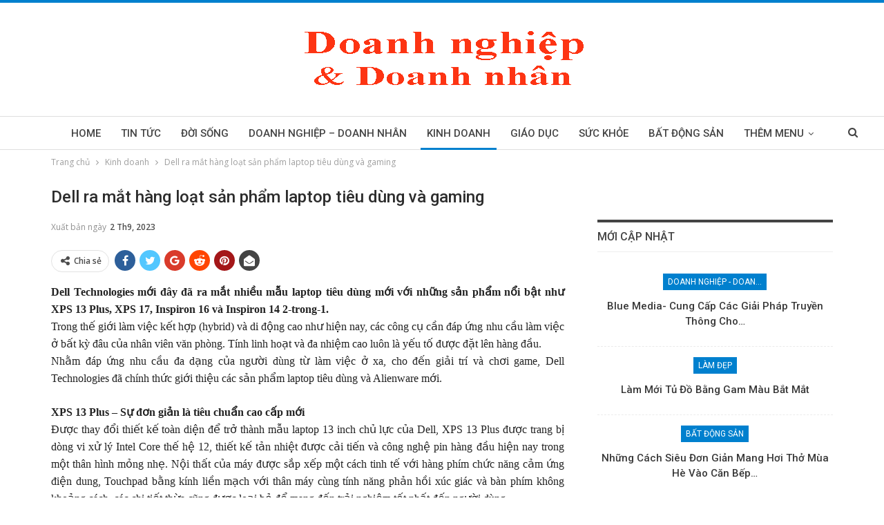

--- FILE ---
content_type: text/html; charset=UTF-8
request_url: https://doanhnghiepvadoanhnhan.com/dell-ra-mat-hang-loat-san-pham-laptop-tieu-dung-va-gaming/
body_size: 17752
content:
	<!DOCTYPE html>
		<!--[if IE 8]>
	<html class="ie ie8" lang="vi"> <![endif]-->
	<!--[if IE 9]>
	<html class="ie ie9" lang="vi"> <![endif]-->
	<!--[if gt IE 9]><!-->
<html lang="vi"> <!--<![endif]-->
	<head>
				<meta charset="UTF-8">
		<meta http-equiv="X-UA-Compatible" content="IE=edge">
		<meta name="viewport" content="width=device-width, initial-scale=1.0">
		<link rel="pingback" href="https://doanhnghiepvadoanhnhan.com/xmlrpc.php"/>

		<title>Dell ra mắt hàng loạt sản phẩm laptop tiêu dùng và gaming &#8211; Doanh nghiệp và Doanh nhân</title>
<meta name='robots' content='max-image-preview:large' />

<!-- Better Open Graph, Schema.org & Twitter Integration -->
<meta property="og:locale" content="vi"/>
<meta property="og:site_name" content="Doanh nghiệp và Doanh nhân"/>
<meta property="og:url" content="https://doanhnghiepvadoanhnhan.com/dell-ra-mat-hang-loat-san-pham-laptop-tieu-dung-va-gaming/"/>
<meta property="og:title" content="Dell ra mắt hàng loạt sản phẩm laptop tiêu dùng và gaming"/>
<meta property="og:image" content="https://doanhnghiepvadoanhnhan.com/wp-content/uploads/2022/09/dell.jpg"/>
<meta property="article:section" content="Kinh doanh"/>
<meta property="og:description" content="Dell Technologies mới đây đã ra mắt nhiều mẫu laptop tiêu dùng mới với những sản phẩm nổi bật như XPS 13 Plus, XPS 17, Inspiron 16 và Inspiron 14 2-trong-1.Trong thế giới làm việc kết hợp (hybrid) và di động cao như hiện nay, các công cụ cần đáp ứng "/>
<meta property="og:type" content="article"/>
<meta name="twitter:card" content="summary"/>
<meta name="twitter:url" content="https://doanhnghiepvadoanhnhan.com/dell-ra-mat-hang-loat-san-pham-laptop-tieu-dung-va-gaming/"/>
<meta name="twitter:title" content="Dell ra mắt hàng loạt sản phẩm laptop tiêu dùng và gaming"/>
<meta name="twitter:description" content="Dell Technologies mới đây đã ra mắt nhiều mẫu laptop tiêu dùng mới với những sản phẩm nổi bật như XPS 13 Plus, XPS 17, Inspiron 16 và Inspiron 14 2-trong-1.Trong thế giới làm việc kết hợp (hybrid) và di động cao như hiện nay, các công cụ cần đáp ứng "/>
<meta name="twitter:image" content="https://doanhnghiepvadoanhnhan.com/wp-content/uploads/2022/09/dell.jpg"/>
<!-- / Better Open Graph, Schema.org & Twitter Integration. -->
<link rel='dns-prefetch' href='//fonts.googleapis.com' />
<link rel="alternate" type="application/rss+xml" title="Dòng thông tin Doanh nghiệp và Doanh nhân &raquo;" href="https://doanhnghiepvadoanhnhan.com/feed/" />
<link rel="alternate" type="application/rss+xml" title="Doanh nghiệp và Doanh nhân &raquo; Dòng bình luận" href="https://doanhnghiepvadoanhnhan.com/comments/feed/" />
<link rel="alternate" type="application/rss+xml" title="Doanh nghiệp và Doanh nhân &raquo; Dell ra mắt hàng loạt sản phẩm laptop tiêu dùng và gaming Dòng bình luận" href="https://doanhnghiepvadoanhnhan.com/dell-ra-mat-hang-loat-san-pham-laptop-tieu-dung-va-gaming/feed/" />
<link rel="alternate" title="oNhúng (JSON)" type="application/json+oembed" href="https://doanhnghiepvadoanhnhan.com/wp-json/oembed/1.0/embed?url=https%3A%2F%2Fdoanhnghiepvadoanhnhan.com%2Fdell-ra-mat-hang-loat-san-pham-laptop-tieu-dung-va-gaming%2F" />
<link rel="alternate" title="oNhúng (XML)" type="text/xml+oembed" href="https://doanhnghiepvadoanhnhan.com/wp-json/oembed/1.0/embed?url=https%3A%2F%2Fdoanhnghiepvadoanhnhan.com%2Fdell-ra-mat-hang-loat-san-pham-laptop-tieu-dung-va-gaming%2F&#038;format=xml" />
<style id='wp-img-auto-sizes-contain-inline-css' type='text/css'>
img:is([sizes=auto i],[sizes^="auto," i]){contain-intrinsic-size:3000px 1500px}
/*# sourceURL=wp-img-auto-sizes-contain-inline-css */
</style>
<style id='wp-emoji-styles-inline-css' type='text/css'>

	img.wp-smiley, img.emoji {
		display: inline !important;
		border: none !important;
		box-shadow: none !important;
		height: 1em !important;
		width: 1em !important;
		margin: 0 0.07em !important;
		vertical-align: -0.1em !important;
		background: none !important;
		padding: 0 !important;
	}
/*# sourceURL=wp-emoji-styles-inline-css */
</style>
<style id='wp-block-library-inline-css' type='text/css'>
:root{--wp-block-synced-color:#7a00df;--wp-block-synced-color--rgb:122,0,223;--wp-bound-block-color:var(--wp-block-synced-color);--wp-editor-canvas-background:#ddd;--wp-admin-theme-color:#007cba;--wp-admin-theme-color--rgb:0,124,186;--wp-admin-theme-color-darker-10:#006ba1;--wp-admin-theme-color-darker-10--rgb:0,107,160.5;--wp-admin-theme-color-darker-20:#005a87;--wp-admin-theme-color-darker-20--rgb:0,90,135;--wp-admin-border-width-focus:2px}@media (min-resolution:192dpi){:root{--wp-admin-border-width-focus:1.5px}}.wp-element-button{cursor:pointer}:root .has-very-light-gray-background-color{background-color:#eee}:root .has-very-dark-gray-background-color{background-color:#313131}:root .has-very-light-gray-color{color:#eee}:root .has-very-dark-gray-color{color:#313131}:root .has-vivid-green-cyan-to-vivid-cyan-blue-gradient-background{background:linear-gradient(135deg,#00d084,#0693e3)}:root .has-purple-crush-gradient-background{background:linear-gradient(135deg,#34e2e4,#4721fb 50%,#ab1dfe)}:root .has-hazy-dawn-gradient-background{background:linear-gradient(135deg,#faaca8,#dad0ec)}:root .has-subdued-olive-gradient-background{background:linear-gradient(135deg,#fafae1,#67a671)}:root .has-atomic-cream-gradient-background{background:linear-gradient(135deg,#fdd79a,#004a59)}:root .has-nightshade-gradient-background{background:linear-gradient(135deg,#330968,#31cdcf)}:root .has-midnight-gradient-background{background:linear-gradient(135deg,#020381,#2874fc)}:root{--wp--preset--font-size--normal:16px;--wp--preset--font-size--huge:42px}.has-regular-font-size{font-size:1em}.has-larger-font-size{font-size:2.625em}.has-normal-font-size{font-size:var(--wp--preset--font-size--normal)}.has-huge-font-size{font-size:var(--wp--preset--font-size--huge)}.has-text-align-center{text-align:center}.has-text-align-left{text-align:left}.has-text-align-right{text-align:right}.has-fit-text{white-space:nowrap!important}#end-resizable-editor-section{display:none}.aligncenter{clear:both}.items-justified-left{justify-content:flex-start}.items-justified-center{justify-content:center}.items-justified-right{justify-content:flex-end}.items-justified-space-between{justify-content:space-between}.screen-reader-text{border:0;clip-path:inset(50%);height:1px;margin:-1px;overflow:hidden;padding:0;position:absolute;width:1px;word-wrap:normal!important}.screen-reader-text:focus{background-color:#ddd;clip-path:none;color:#444;display:block;font-size:1em;height:auto;left:5px;line-height:normal;padding:15px 23px 14px;text-decoration:none;top:5px;width:auto;z-index:100000}html :where(.has-border-color){border-style:solid}html :where([style*=border-top-color]){border-top-style:solid}html :where([style*=border-right-color]){border-right-style:solid}html :where([style*=border-bottom-color]){border-bottom-style:solid}html :where([style*=border-left-color]){border-left-style:solid}html :where([style*=border-width]){border-style:solid}html :where([style*=border-top-width]){border-top-style:solid}html :where([style*=border-right-width]){border-right-style:solid}html :where([style*=border-bottom-width]){border-bottom-style:solid}html :where([style*=border-left-width]){border-left-style:solid}html :where(img[class*=wp-image-]){height:auto;max-width:100%}:where(figure){margin:0 0 1em}html :where(.is-position-sticky){--wp-admin--admin-bar--position-offset:var(--wp-admin--admin-bar--height,0px)}@media screen and (max-width:600px){html :where(.is-position-sticky){--wp-admin--admin-bar--position-offset:0px}}

/*# sourceURL=wp-block-library-inline-css */
</style><style id='global-styles-inline-css' type='text/css'>
:root{--wp--preset--aspect-ratio--square: 1;--wp--preset--aspect-ratio--4-3: 4/3;--wp--preset--aspect-ratio--3-4: 3/4;--wp--preset--aspect-ratio--3-2: 3/2;--wp--preset--aspect-ratio--2-3: 2/3;--wp--preset--aspect-ratio--16-9: 16/9;--wp--preset--aspect-ratio--9-16: 9/16;--wp--preset--color--black: #000000;--wp--preset--color--cyan-bluish-gray: #abb8c3;--wp--preset--color--white: #ffffff;--wp--preset--color--pale-pink: #f78da7;--wp--preset--color--vivid-red: #cf2e2e;--wp--preset--color--luminous-vivid-orange: #ff6900;--wp--preset--color--luminous-vivid-amber: #fcb900;--wp--preset--color--light-green-cyan: #7bdcb5;--wp--preset--color--vivid-green-cyan: #00d084;--wp--preset--color--pale-cyan-blue: #8ed1fc;--wp--preset--color--vivid-cyan-blue: #0693e3;--wp--preset--color--vivid-purple: #9b51e0;--wp--preset--gradient--vivid-cyan-blue-to-vivid-purple: linear-gradient(135deg,rgb(6,147,227) 0%,rgb(155,81,224) 100%);--wp--preset--gradient--light-green-cyan-to-vivid-green-cyan: linear-gradient(135deg,rgb(122,220,180) 0%,rgb(0,208,130) 100%);--wp--preset--gradient--luminous-vivid-amber-to-luminous-vivid-orange: linear-gradient(135deg,rgb(252,185,0) 0%,rgb(255,105,0) 100%);--wp--preset--gradient--luminous-vivid-orange-to-vivid-red: linear-gradient(135deg,rgb(255,105,0) 0%,rgb(207,46,46) 100%);--wp--preset--gradient--very-light-gray-to-cyan-bluish-gray: linear-gradient(135deg,rgb(238,238,238) 0%,rgb(169,184,195) 100%);--wp--preset--gradient--cool-to-warm-spectrum: linear-gradient(135deg,rgb(74,234,220) 0%,rgb(151,120,209) 20%,rgb(207,42,186) 40%,rgb(238,44,130) 60%,rgb(251,105,98) 80%,rgb(254,248,76) 100%);--wp--preset--gradient--blush-light-purple: linear-gradient(135deg,rgb(255,206,236) 0%,rgb(152,150,240) 100%);--wp--preset--gradient--blush-bordeaux: linear-gradient(135deg,rgb(254,205,165) 0%,rgb(254,45,45) 50%,rgb(107,0,62) 100%);--wp--preset--gradient--luminous-dusk: linear-gradient(135deg,rgb(255,203,112) 0%,rgb(199,81,192) 50%,rgb(65,88,208) 100%);--wp--preset--gradient--pale-ocean: linear-gradient(135deg,rgb(255,245,203) 0%,rgb(182,227,212) 50%,rgb(51,167,181) 100%);--wp--preset--gradient--electric-grass: linear-gradient(135deg,rgb(202,248,128) 0%,rgb(113,206,126) 100%);--wp--preset--gradient--midnight: linear-gradient(135deg,rgb(2,3,129) 0%,rgb(40,116,252) 100%);--wp--preset--font-size--small: 13px;--wp--preset--font-size--medium: 20px;--wp--preset--font-size--large: 36px;--wp--preset--font-size--x-large: 42px;--wp--preset--spacing--20: 0.44rem;--wp--preset--spacing--30: 0.67rem;--wp--preset--spacing--40: 1rem;--wp--preset--spacing--50: 1.5rem;--wp--preset--spacing--60: 2.25rem;--wp--preset--spacing--70: 3.38rem;--wp--preset--spacing--80: 5.06rem;--wp--preset--shadow--natural: 6px 6px 9px rgba(0, 0, 0, 0.2);--wp--preset--shadow--deep: 12px 12px 50px rgba(0, 0, 0, 0.4);--wp--preset--shadow--sharp: 6px 6px 0px rgba(0, 0, 0, 0.2);--wp--preset--shadow--outlined: 6px 6px 0px -3px rgb(255, 255, 255), 6px 6px rgb(0, 0, 0);--wp--preset--shadow--crisp: 6px 6px 0px rgb(0, 0, 0);}:where(.is-layout-flex){gap: 0.5em;}:where(.is-layout-grid){gap: 0.5em;}body .is-layout-flex{display: flex;}.is-layout-flex{flex-wrap: wrap;align-items: center;}.is-layout-flex > :is(*, div){margin: 0;}body .is-layout-grid{display: grid;}.is-layout-grid > :is(*, div){margin: 0;}:where(.wp-block-columns.is-layout-flex){gap: 2em;}:where(.wp-block-columns.is-layout-grid){gap: 2em;}:where(.wp-block-post-template.is-layout-flex){gap: 1.25em;}:where(.wp-block-post-template.is-layout-grid){gap: 1.25em;}.has-black-color{color: var(--wp--preset--color--black) !important;}.has-cyan-bluish-gray-color{color: var(--wp--preset--color--cyan-bluish-gray) !important;}.has-white-color{color: var(--wp--preset--color--white) !important;}.has-pale-pink-color{color: var(--wp--preset--color--pale-pink) !important;}.has-vivid-red-color{color: var(--wp--preset--color--vivid-red) !important;}.has-luminous-vivid-orange-color{color: var(--wp--preset--color--luminous-vivid-orange) !important;}.has-luminous-vivid-amber-color{color: var(--wp--preset--color--luminous-vivid-amber) !important;}.has-light-green-cyan-color{color: var(--wp--preset--color--light-green-cyan) !important;}.has-vivid-green-cyan-color{color: var(--wp--preset--color--vivid-green-cyan) !important;}.has-pale-cyan-blue-color{color: var(--wp--preset--color--pale-cyan-blue) !important;}.has-vivid-cyan-blue-color{color: var(--wp--preset--color--vivid-cyan-blue) !important;}.has-vivid-purple-color{color: var(--wp--preset--color--vivid-purple) !important;}.has-black-background-color{background-color: var(--wp--preset--color--black) !important;}.has-cyan-bluish-gray-background-color{background-color: var(--wp--preset--color--cyan-bluish-gray) !important;}.has-white-background-color{background-color: var(--wp--preset--color--white) !important;}.has-pale-pink-background-color{background-color: var(--wp--preset--color--pale-pink) !important;}.has-vivid-red-background-color{background-color: var(--wp--preset--color--vivid-red) !important;}.has-luminous-vivid-orange-background-color{background-color: var(--wp--preset--color--luminous-vivid-orange) !important;}.has-luminous-vivid-amber-background-color{background-color: var(--wp--preset--color--luminous-vivid-amber) !important;}.has-light-green-cyan-background-color{background-color: var(--wp--preset--color--light-green-cyan) !important;}.has-vivid-green-cyan-background-color{background-color: var(--wp--preset--color--vivid-green-cyan) !important;}.has-pale-cyan-blue-background-color{background-color: var(--wp--preset--color--pale-cyan-blue) !important;}.has-vivid-cyan-blue-background-color{background-color: var(--wp--preset--color--vivid-cyan-blue) !important;}.has-vivid-purple-background-color{background-color: var(--wp--preset--color--vivid-purple) !important;}.has-black-border-color{border-color: var(--wp--preset--color--black) !important;}.has-cyan-bluish-gray-border-color{border-color: var(--wp--preset--color--cyan-bluish-gray) !important;}.has-white-border-color{border-color: var(--wp--preset--color--white) !important;}.has-pale-pink-border-color{border-color: var(--wp--preset--color--pale-pink) !important;}.has-vivid-red-border-color{border-color: var(--wp--preset--color--vivid-red) !important;}.has-luminous-vivid-orange-border-color{border-color: var(--wp--preset--color--luminous-vivid-orange) !important;}.has-luminous-vivid-amber-border-color{border-color: var(--wp--preset--color--luminous-vivid-amber) !important;}.has-light-green-cyan-border-color{border-color: var(--wp--preset--color--light-green-cyan) !important;}.has-vivid-green-cyan-border-color{border-color: var(--wp--preset--color--vivid-green-cyan) !important;}.has-pale-cyan-blue-border-color{border-color: var(--wp--preset--color--pale-cyan-blue) !important;}.has-vivid-cyan-blue-border-color{border-color: var(--wp--preset--color--vivid-cyan-blue) !important;}.has-vivid-purple-border-color{border-color: var(--wp--preset--color--vivid-purple) !important;}.has-vivid-cyan-blue-to-vivid-purple-gradient-background{background: var(--wp--preset--gradient--vivid-cyan-blue-to-vivid-purple) !important;}.has-light-green-cyan-to-vivid-green-cyan-gradient-background{background: var(--wp--preset--gradient--light-green-cyan-to-vivid-green-cyan) !important;}.has-luminous-vivid-amber-to-luminous-vivid-orange-gradient-background{background: var(--wp--preset--gradient--luminous-vivid-amber-to-luminous-vivid-orange) !important;}.has-luminous-vivid-orange-to-vivid-red-gradient-background{background: var(--wp--preset--gradient--luminous-vivid-orange-to-vivid-red) !important;}.has-very-light-gray-to-cyan-bluish-gray-gradient-background{background: var(--wp--preset--gradient--very-light-gray-to-cyan-bluish-gray) !important;}.has-cool-to-warm-spectrum-gradient-background{background: var(--wp--preset--gradient--cool-to-warm-spectrum) !important;}.has-blush-light-purple-gradient-background{background: var(--wp--preset--gradient--blush-light-purple) !important;}.has-blush-bordeaux-gradient-background{background: var(--wp--preset--gradient--blush-bordeaux) !important;}.has-luminous-dusk-gradient-background{background: var(--wp--preset--gradient--luminous-dusk) !important;}.has-pale-ocean-gradient-background{background: var(--wp--preset--gradient--pale-ocean) !important;}.has-electric-grass-gradient-background{background: var(--wp--preset--gradient--electric-grass) !important;}.has-midnight-gradient-background{background: var(--wp--preset--gradient--midnight) !important;}.has-small-font-size{font-size: var(--wp--preset--font-size--small) !important;}.has-medium-font-size{font-size: var(--wp--preset--font-size--medium) !important;}.has-large-font-size{font-size: var(--wp--preset--font-size--large) !important;}.has-x-large-font-size{font-size: var(--wp--preset--font-size--x-large) !important;}
/*# sourceURL=global-styles-inline-css */
</style>

<style id='classic-theme-styles-inline-css' type='text/css'>
/*! This file is auto-generated */
.wp-block-button__link{color:#fff;background-color:#32373c;border-radius:9999px;box-shadow:none;text-decoration:none;padding:calc(.667em + 2px) calc(1.333em + 2px);font-size:1.125em}.wp-block-file__button{background:#32373c;color:#fff;text-decoration:none}
/*# sourceURL=/wp-includes/css/classic-themes.min.css */
</style>
<link rel='stylesheet' id='bf-slick-css' href='https://doanhnghiepvadoanhnhan.com/wp-content/themes/publisher/includes/libs/better-framework/assets/css/slick.min.css?ver=3.11.11' type='text/css' media='all' />
<link rel='stylesheet' id='pretty-photo-css' href='https://doanhnghiepvadoanhnhan.com/wp-content/themes/publisher/includes/libs/better-framework/assets/css/pretty-photo.min.css?ver=3.11.11' type='text/css' media='all' />
<link rel='stylesheet' id='bs-icons-css' href='https://doanhnghiepvadoanhnhan.com/wp-content/themes/publisher/includes/libs/better-framework/assets/css/bs-icons.css?ver=3.11.11' type='text/css' media='all' />
<link rel='stylesheet' id='theme-libs-css' href='https://doanhnghiepvadoanhnhan.com/wp-content/themes/publisher/css/theme-libs.min.css?ver=7.9.0' type='text/css' media='all' />
<link rel='stylesheet' id='fontawesome-css' href='https://doanhnghiepvadoanhnhan.com/wp-content/themes/publisher/includes/libs/better-framework/assets/css/font-awesome.min.css?ver=3.11.11' type='text/css' media='all' />
<link rel='stylesheet' id='publisher-css' href='https://doanhnghiepvadoanhnhan.com/wp-content/themes/publisher/style-7.9.0.min.css?ver=7.9.0' type='text/css' media='all' />
<link rel='stylesheet' id='publisher-child-css' href='https://doanhnghiepvadoanhnhan.com/wp-content/themes/publisher-child/style.css?ver=1.0.0' type='text/css' media='all' />
<link rel='stylesheet' id='better-framework-main-fonts-css' href='https://fonts.googleapis.com/css?family=Open+Sans:400,600%7CRoboto:400,500,400italic&#038;display=swap' type='text/css' media='all' />
<link rel='stylesheet' id='publisher-theme-pure-magazine-css' href='https://doanhnghiepvadoanhnhan.com/wp-content/themes/publisher/includes/styles/pure-magazine/style.min.css?ver=7.9.0' type='text/css' media='all' />
<script type="text/javascript" src="https://doanhnghiepvadoanhnhan.com/wp-includes/js/jquery/jquery.min.js?ver=3.7.1" id="jquery-core-js"></script>
<script type="text/javascript" src="https://doanhnghiepvadoanhnhan.com/wp-includes/js/jquery/jquery-migrate.min.js?ver=3.4.1" id="jquery-migrate-js"></script>
<script type="text/javascript" src="https://doanhnghiepvadoanhnhan.com/wp-content/plugins/foxtool/link/index.js?ver=2.5.0" id="index-ft-js"></script>
<link rel="https://api.w.org/" href="https://doanhnghiepvadoanhnhan.com/wp-json/" /><link rel="alternate" title="JSON" type="application/json" href="https://doanhnghiepvadoanhnhan.com/wp-json/wp/v2/posts/26089" /><link rel="EditURI" type="application/rsd+xml" title="RSD" href="https://doanhnghiepvadoanhnhan.com/xmlrpc.php?rsd" />
<meta name="generator" content="WordPress 6.9" />
<link rel="canonical" href="https://doanhnghiepvadoanhnhan.com/dell-ra-mat-hang-loat-san-pham-laptop-tieu-dung-va-gaming/" />
<link rel='shortlink' href='https://doanhnghiepvadoanhnhan.com/?p=26089' />
			<link rel="shortcut icon" href="https://doanhnghiepvadoanhnhan.com/wp-content/uploads/2021/03/favicon.png"><meta name="generator" content="Powered by WPBakery Page Builder - drag and drop page builder for WordPress."/>
<script type="application/ld+json">{
    "@context": "http://schema.org/",
    "@type": "Organization",
    "@id": "#organization",
    "logo": {
        "@type": "ImageObject",
        "url": "https://doanhnghiepvadoanhnhan.com/wp-content/uploads/2021/03/logo-doanhnghiepvadoanhnhan.png"
    },
    "url": "https://doanhnghiepvadoanhnhan.com/",
    "name": "Doanh nghi\u1ec7p v\u00e0 Doanh nh\u00e2n",
    "description": "Chia s\u1ebb th\u00f4ng tin v\u1ec1 c\u00e1c doanh nghi\u1ec7p v\u00e0 doanh nh\u00e2n"
}</script>
<script type="application/ld+json">{
    "@context": "http://schema.org/",
    "@type": "WebSite",
    "name": "Doanh nghi\u1ec7p v\u00e0 Doanh nh\u00e2n",
    "alternateName": "Chia s\u1ebb th\u00f4ng tin v\u1ec1 c\u00e1c doanh nghi\u1ec7p v\u00e0 doanh nh\u00e2n",
    "url": "https://doanhnghiepvadoanhnhan.com/"
}</script>
<script type="application/ld+json">{
    "@context": "http://schema.org/",
    "@type": "BlogPosting",
    "headline": "Dell ra m\u1eaft h\u00e0ng lo\u1ea1t s\u1ea3n ph\u1ea9m laptop ti\u00eau d\u00f9ng v\u00e0 gaming",
    "description": "Dell Technologies m\u1edbi \u0111\u00e2y \u0111\u00e3 ra m\u1eaft nhi\u1ec1u m\u1eabu laptop ti\u00eau d\u00f9ng m\u1edbi v\u1edbi nh\u1eefng s\u1ea3n ph\u1ea9m n\u1ed5i b\u1eadt nh\u01b0 XPS 13 Plus, XPS 17, Inspiron 16 v\u00e0 Inspiron 14 2-trong-1.Trong th\u1ebf gi\u1edbi l\u00e0m vi\u1ec7c k\u1ebft h\u1ee3p (hybrid) v\u00e0 di \u0111\u1ed9ng cao nh\u01b0 hi\u1ec7n nay, c\u00e1c c\u00f4ng c\u1ee5 c\u1ea7n \u0111\u00e1p \u1ee9ng ",
    "datePublished": "2023-09-02",
    "dateModified": "2023-09-05",
    "author": {
        "@type": "Person",
        "@id": "#person-ThuDung",
        "name": "Thu Dung"
    },
    "image": "https://doanhnghiepvadoanhnhan.com/wp-content/uploads/2022/09/dell.jpg",
    "interactionStatistic": [
        {
            "@type": "InteractionCounter",
            "interactionType": "http://schema.org/CommentAction",
            "userInteractionCount": "0"
        }
    ],
    "publisher": {
        "@id": "#organization"
    },
    "mainEntityOfPage": "https://doanhnghiepvadoanhnhan.com/dell-ra-mat-hang-loat-san-pham-laptop-tieu-dung-va-gaming/"
}</script>
<link rel='stylesheet' id='7.9.0-1764248551' href='https://doanhnghiepvadoanhnhan.com/wp-content/bs-booster-cache/d48e469cf43a342497f9040d56515094.css' type='text/css' media='all' />
<noscript><style> .wpb_animate_when_almost_visible { opacity: 1; }</style></noscript>	</head>

<body class="wp-singular post-template-default single single-post postid-26089 single-format-standard wp-theme-publisher wp-child-theme-publisher-child bs-theme bs-publisher bs-publisher-pure-magazine active-light-box active-top-line ltr close-rh page-layout-2-col page-layout-2-col-right full-width active-sticky-sidebar main-menu-sticky main-menu-stretched active-ajax-search single-prim-cat-4 single-cat-4  wpb-js-composer js-comp-ver-6.5.0 vc_responsive bs-ll-d" dir="ltr">
		<div class="main-wrap content-main-wrap">
			<header id="header" class="site-header header-style-1 full-width stretched" itemscope="itemscope" itemtype="https://schema.org/WPHeader">
				<div class="header-inner">
			<div class="content-wrap">
				<div class="container">
					<div id="site-branding" class="site-branding">
	<p  id="site-title" class="logo h1 img-logo">
	<a href="https://doanhnghiepvadoanhnhan.com/" itemprop="url" rel="home">
					<img id="site-logo" src="https://doanhnghiepvadoanhnhan.com/wp-content/uploads/2021/03/logo-doanhnghiepvadoanhnhan.png"
			     alt="Doanh nghiệp và Doanh nhân"  data-bsrjs="https://doanhnghiepvadoanhnhan.com/wp-content/uploads/2021/03/logo-doanhnghiepvadoanhnhan.png"  />

			<span class="site-title">Doanh nghiệp và Doanh nhân - Chia sẻ thông tin về các doanh nghiệp và doanh nhân</span>
				</a>
</p>
</div><!-- .site-branding -->
				</div>

			</div>
		</div>
		<div id="menu-main" class="menu main-menu-wrapper show-search-item menu-actions-btn-width-1" role="navigation" itemscope="itemscope" itemtype="https://schema.org/SiteNavigationElement">
	<div class="main-menu-inner">
		<div class="content-wrap">
			<div class="container">

				<nav class="main-menu-container">
					<ul id="main-navigation" class="main-menu menu bsm-pure clearfix">
						<li id="menu-item-5944" class="menu-item menu-item-type-post_type menu-item-object-page menu-item-home better-anim-fade menu-item-5944"><a href="https://doanhnghiepvadoanhnhan.com/">Home</a></li>
<li id="menu-item-6010" class="menu-item menu-item-type-taxonomy menu-item-object-category menu-term-1 better-anim-fade menu-item-6010"><a href="https://doanhnghiepvadoanhnhan.com/category/tin-tuc/">Tin tức</a></li>
<li id="menu-item-6011" class="menu-item menu-item-type-taxonomy menu-item-object-category menu-term-2 better-anim-fade menu-item-6011"><a href="https://doanhnghiepvadoanhnhan.com/category/doi-song/">Đời sống</a></li>
<li id="menu-item-6012" class="menu-item menu-item-type-taxonomy menu-item-object-category menu-term-3 better-anim-fade menu-item-6012"><a href="https://doanhnghiepvadoanhnhan.com/category/doanh-nghiep-doanh-nhan/">Doanh nghiệp &#8211; Doanh nhân</a></li>
<li id="menu-item-6013" class="menu-item menu-item-type-taxonomy menu-item-object-category current-post-ancestor current-menu-parent current-post-parent menu-term-4 better-anim-fade menu-item-6013"><a href="https://doanhnghiepvadoanhnhan.com/category/kinh-doanh/">Kinh doanh</a></li>
<li id="menu-item-7590" class="menu-item menu-item-type-taxonomy menu-item-object-category menu-term-46 better-anim-fade menu-item-7590"><a href="https://doanhnghiepvadoanhnhan.com/category/giao-duc/">Giáo dục</a></li>
<li id="menu-item-6014" class="menu-item menu-item-type-taxonomy menu-item-object-category menu-term-5 better-anim-fade menu-item-6014"><a href="https://doanhnghiepvadoanhnhan.com/category/suc-khoe/">Sức khỏe</a></li>
<li id="menu-item-6015" class="menu-item menu-item-type-taxonomy menu-item-object-category menu-term-6 better-anim-fade menu-item-6015"><a href="https://doanhnghiepvadoanhnhan.com/category/bat-dong-san/">Bất động sản</a></li>
<li id="menu-item-6016" class="menu-item menu-item-type-taxonomy menu-item-object-category menu-term-7 better-anim-fade menu-item-6016"><a href="https://doanhnghiepvadoanhnhan.com/category/van-hoa-giai-tri/">Văn hóa &#8211; Giải trí</a></li>
<li id="menu-item-6017" class="menu-item menu-item-type-taxonomy menu-item-object-category menu-term-8 better-anim-fade menu-item-6017"><a href="https://doanhnghiepvadoanhnhan.com/category/lam-dep/">Làm đẹp</a></li>
					</ul><!-- #main-navigation -->
											<div class="menu-action-buttons width-1">
															<div class="search-container close">
									<span class="search-handler"><i class="fa fa-search"></i></span>

									<div class="search-box clearfix">
										<form role="search" method="get" class="search-form clearfix" action="https://doanhnghiepvadoanhnhan.com">
	<input type="search" class="search-field"
	       placeholder="Tìm kiếm..."
	       value="" name="s"
	       title="Tìm kiếm:"
	       autocomplete="off">
	<input type="submit" class="search-submit" value="Tìm kiếm">
</form><!-- .search-form -->
									</div>
								</div>
														</div>
										</nav><!-- .main-menu-container -->

			</div>
		</div>
	</div>
</div><!-- .menu -->	</header><!-- .header -->
	<div class="rh-header clearfix light deferred-block-exclude">
		<div class="rh-container clearfix">

			<div class="menu-container close">
				<span class="menu-handler"><span class="lines"></span></span>
			</div><!-- .menu-container -->

			<div class="logo-container rh-img-logo">
				<a href="https://doanhnghiepvadoanhnhan.com/" itemprop="url" rel="home">
											<img src="https://doanhnghiepvadoanhnhan.com/wp-content/uploads/2021/03/logo-doanhnghiepvadoanhnhan.png"
						     alt="Doanh nghiệp và Doanh nhân"  data-bsrjs="https://doanhnghiepvadoanhnhan.com/wp-content/uploads/2021/03/logo-doanhnghiepvadoanhnhan.png"  />				</a>
			</div><!-- .logo-container -->
		</div><!-- .rh-container -->
	</div><!-- .rh-header -->
<nav role="navigation" aria-label="Breadcrumbs" class="bf-breadcrumb clearfix bc-top-style"><div class="container bf-breadcrumb-container"><ul class="bf-breadcrumb-items" itemscope itemtype="http://schema.org/BreadcrumbList"><meta name="numberOfItems" content="3" /><meta name="itemListOrder" content="Ascending" /><li itemprop="itemListElement" itemscope itemtype="http://schema.org/ListItem" class="bf-breadcrumb-item bf-breadcrumb-begin"><a itemprop="item" href="https://doanhnghiepvadoanhnhan.com" rel="home"><span itemprop="name">Trang chủ</span></a><meta itemprop="position" content="1" /></li><li itemprop="itemListElement" itemscope itemtype="http://schema.org/ListItem" class="bf-breadcrumb-item"><a itemprop="item" href="https://doanhnghiepvadoanhnhan.com/category/kinh-doanh/" ><span itemprop="name">Kinh doanh</span></a><meta itemprop="position" content="2" /></li><li itemprop="itemListElement" itemscope itemtype="http://schema.org/ListItem" class="bf-breadcrumb-item bf-breadcrumb-end"><span itemprop="name">Dell ra mắt hàng loạt sản phẩm laptop tiêu dùng và gaming</span><meta itemprop="item" content="https://doanhnghiepvadoanhnhan.com/dell-ra-mat-hang-loat-san-pham-laptop-tieu-dung-va-gaming/"/><meta itemprop="position" content="3" /></li></ul></div></nav><div class="content-wrap">
		<main id="content" class="content-container">

		<div class="container layout-2-col layout-2-col-1 layout-right-sidebar layout-bc-before post-template-10">

			<div class="row main-section">
										<div class="col-sm-8 content-column">
							<div class="single-container">
																<article id="post-26089" class="post-26089 post type-post status-publish format-standard has-post-thumbnail  category-kinh-doanh single-post-content">
									<div class="single-featured"></div>
																		<div class="post-header-inner">
										<div class="post-header-title">
																						<h1 class="single-post-title">
												<span class="post-title" itemprop="headline">Dell ra mắt hàng loạt sản phẩm laptop tiêu dùng và gaming</span>
											</h1>
											<div class="post-meta single-post-meta">
				<span class="time"><time class="post-published updated"
			                         datetime="2023-09-02T15:15:37+07:00">Xuất bản ngày <b> 2 Th9, 2023</b></time></span>
			</div>
										</div>
									</div>
											<div class="post-share single-post-share top-share clearfix style-1">
			<div class="post-share-btn-group">
							</div>
						<div class="share-handler-wrap ">
				<span class="share-handler post-share-btn rank-default">
					<i class="bf-icon  fa fa-share-alt"></i>						<b class="text">Chia sẻ</b>
										</span>
				<span class="social-item facebook"><a href="https://www.facebook.com/sharer.php?u=https%3A%2F%2Fdoanhnghiepvadoanhnhan.com%2Fdell-ra-mat-hang-loat-san-pham-laptop-tieu-dung-va-gaming%2F" target="_blank" rel="nofollow noreferrer" class="bs-button-el" onclick="window.open(this.href, 'share-facebook','left=50,top=50,width=600,height=320,toolbar=0'); return false;"><span class="icon"><i class="bf-icon fa fa-facebook"></i></span></a></span><span class="social-item twitter"><a href="https://twitter.com/share?text=Dell ra mắt hàng loạt sản phẩm laptop tiêu dùng và gaming&url=https%3A%2F%2Fdoanhnghiepvadoanhnhan.com%2Fdell-ra-mat-hang-loat-san-pham-laptop-tieu-dung-va-gaming%2F" target="_blank" rel="nofollow noreferrer" class="bs-button-el" onclick="window.open(this.href, 'share-twitter','left=50,top=50,width=600,height=320,toolbar=0'); return false;"><span class="icon"><i class="bf-icon fa fa-twitter"></i></span></a></span><span class="social-item google_plus"><a href="https://plus.google.com/share?url=https%3A%2F%2Fdoanhnghiepvadoanhnhan.com%2Fdell-ra-mat-hang-loat-san-pham-laptop-tieu-dung-va-gaming%2F" target="_blank" rel="nofollow noreferrer" class="bs-button-el" onclick="window.open(this.href, 'share-google_plus','left=50,top=50,width=600,height=320,toolbar=0'); return false;"><span class="icon"><i class="bf-icon fa fa-google"></i></span></a></span><span class="social-item reddit"><a href="https://reddit.com/submit?url=https%3A%2F%2Fdoanhnghiepvadoanhnhan.com%2Fdell-ra-mat-hang-loat-san-pham-laptop-tieu-dung-va-gaming%2F&title=Dell ra mắt hàng loạt sản phẩm laptop tiêu dùng và gaming" target="_blank" rel="nofollow noreferrer" class="bs-button-el" onclick="window.open(this.href, 'share-reddit','left=50,top=50,width=600,height=320,toolbar=0'); return false;"><span class="icon"><i class="bf-icon fa fa-reddit-alien"></i></span></a></span><span class="social-item whatsapp"><a href="whatsapp://send?text=Dell ra mắt hàng loạt sản phẩm laptop tiêu dùng và gaming %0A%0A https%3A%2F%2Fdoanhnghiepvadoanhnhan.com%2Fdell-ra-mat-hang-loat-san-pham-laptop-tieu-dung-va-gaming%2F" target="_blank" rel="nofollow noreferrer" class="bs-button-el" onclick="window.open(this.href, 'share-whatsapp','left=50,top=50,width=600,height=320,toolbar=0'); return false;"><span class="icon"><i class="bf-icon fa fa-whatsapp"></i></span></a></span><span class="social-item pinterest"><a href="https://pinterest.com/pin/create/button/?url=https%3A%2F%2Fdoanhnghiepvadoanhnhan.com%2Fdell-ra-mat-hang-loat-san-pham-laptop-tieu-dung-va-gaming%2F&media=https://doanhnghiepvadoanhnhan.com/wp-content/uploads/2022/09/dell.jpg&description=Dell ra mắt hàng loạt sản phẩm laptop tiêu dùng và gaming" target="_blank" rel="nofollow noreferrer" class="bs-button-el" onclick="window.open(this.href, 'share-pinterest','left=50,top=50,width=600,height=320,toolbar=0'); return false;"><span class="icon"><i class="bf-icon fa fa-pinterest"></i></span></a></span><span class="social-item email"><a href="mailto:?subject=Dell ra mắt hàng loạt sản phẩm laptop tiêu dùng và gaming&body=https%3A%2F%2Fdoanhnghiepvadoanhnhan.com%2Fdell-ra-mat-hang-loat-san-pham-laptop-tieu-dung-va-gaming%2F" target="_blank" rel="nofollow noreferrer" class="bs-button-el" onclick="window.open(this.href, 'share-email','left=50,top=50,width=600,height=320,toolbar=0'); return false;"><span class="icon"><i class="bf-icon fa fa-envelope-open"></i></span></a></span></div>		</div>
											<div class="entry-content clearfix single-post-content">
										<div class="sapo" style="text-align: justify;" data-field="sapo"><strong><span style="font-family: 'times new roman', times, serif; font-size: 16px;">Dell Technologies mới đây đã ra mắt nhiều mẫu laptop tiêu dùng mới với những sản phẩm nổi bật như XPS 13 Plus, XPS 17, Inspiron 16 và Inspiron 14 2-trong-1.</span></strong></div>
<div style="text-align: justify;"><span style="font-family: 'times new roman', times, serif; font-size: 16px;">Trong thế giới làm việc kết hợp (hybrid) và di động cao như hiện nay, các công cụ cần đáp ứng nhu cầu làm việc ở bất kỳ đâu của nhân viên văn phòng. Tính linh hoạt và đa nhiệm cao luôn là yếu tố được đặt lên hàng đầu.</span></div>
<div style="text-align: justify;"><span style="font-family: 'times new roman', times, serif; font-size: 16px;">Nhằm đáp ứng nhu cầu đa dạng của người dùng từ làm việc ở xa, cho đến giải trí và chơi game, Dell Technologies đã chính thức giới thiệu các sản phẩm laptop tiêu dùng và Alienware mới.</span></div>
<div style="text-align: center;"><img fetchpriority="high" decoding="async" class="alignnone size-full wp-image-16721" src="https://khoahocvaxahoi.com/wp-content/uploads/2022/09/dell.jpg" alt="" width="500" height="281" /></div>
<div style="text-align: justify;"><span style="font-family: 'times new roman', times, serif; font-size: 16px;"><b>XPS 13 Plus &#8211; Sự đơn giản là tiêu chuẩn cao cấp mới</b></span></div>
<div style="text-align: justify;"><span style="font-family: 'times new roman', times, serif; font-size: 16px;">Được thay đổi thiết kế toàn diện để trở thành mẫu laptop 13 inch chủ lực của Dell, XPS 13 Plus được trang bị dòng vi xử lý Intel Core thế hệ 12, thiết kế tản nhiệt được cải tiến và công nghệ pin hàng đầu hiện nay trong một thân hình mỏng nhẹ. Nội thất của máy được sắp xếp một cách tinh tế với hàng phím chức năng cảm ứng điện dung, Touchpad bằng kính liền mạch với thân máy cùng tính năng phản hồi xúc giác và bàn phím không khoảng cách, các chi tiết thừa cũng được loại bỏ để mang đến trải nghiệm tốt nhất đến người dùng.</span></div>
<div style="text-align: justify;"><span style="font-family: 'times new roman', times, serif; font-size: 16px;">Vỏ của XPS 13 Plus sử dụng nhôm carbon thấp để giảm thiểu lượng carbon trong quá trình sản xuất. Bao bì mới của sản phẩm cũng được làm 100% từ nguyên liệu tái chế hoặc tái tạo</span></div>
<div style="text-align: justify;"><span style="font-family: 'times new roman', times, serif; font-size: 16px;"><b>XPS 17 &#8211; Hiệu năng mạnh mẽ, khơi nguồn sáng tạo</b></span></div>
<div style="text-align: justify;"><span style="font-family: 'times new roman', times, serif; font-size: 16px;">Mẫu XPS 17 sẵn sàng chinh phục mọi dự án sáng tạo một cách dễ dàng với vi xử lý Intel Core lên đến i9k thế hệ 12, tùy chọn card đồ họa GeForce RTX 3060 và bộ nhớ DDR5. Hiệu năng mạnh mẽ phải đi cùng chất lượng hình ảnh cao cấp, màn hình 17 inch của máy cho hình ảnh sống động trong một thiết kế cực mỏng với thiết kế tản nhiệt được cải tiến. Màn hình lớn, chuẩn màu là nền móng vững chắc cho những dự án sáng tạo ra đời, trong khi âm thanh 3D trung thực sẽ tăng trải nghiệm cho người dùng.</span></div>
<div style="text-align: justify;"><span style="font-family: 'times new roman', times, serif; font-size: 16px;"><b>Inspiron 16 and 14 2-trong-1 &#8211; Sinh ra để mang lại những gì người dùng cần nhất</b></span></div>
<div style="text-align: justify;"><span style="font-family: 'times new roman', times, serif; font-size: 16px;">Dòng Inspiron mang đến nhiều lựa chọn để đáp ứng nhu cầu đa dạng của người dùng trong khi vẫn đảm bảo hiệu năng và chất lượng hàng đầu.</span></div>
<div style="text-align: justify;"><span style="font-family: 'times new roman', times, serif; font-size: 16px;"><b>Inspiron 16</b></span></div>
<div style="text-align: justify;"><span style="font-family: 'times new roman', times, serif; font-size: 16px;">Cài đặt sẵn Windows 11, dòng Inspiron mới bao gồm nhiều lựa chọn khác biệt để đáp ứng nhu cầu của từng cá nhân với vi xử lý Intel Core thế hệ 12. Những tính năng nổi bật của sản phẩm bao gồm màn hình tỷ lệ 16:10, viền mỏng ở cả 4 cạnh và tích hợp nhiều giải pháp giảm ánh sáng xanh như công nghệ ComfortView Plus để đảm bảo mắt của những nhà sáng tạo luôn thoải mái khi làm việc trong thời gian dài. Ngoài ra, công nghệ giảm tiếng ốn bằng AI sẽ giảm thiểu tiếng ồn từ môi trường xung quanh một cách hiệu quả để mang đến chất lượng âm thanh trong trẻo.</span></div>
<div style="text-align: justify;"><span style="font-family: 'times new roman', times, serif; font-size: 16px;"><b>Inspiron 14 2-trong-1</b></span></div>
<div style="text-align: justify;"><span style="font-family: 'times new roman', times, serif; font-size: 16px;">Xuất hiện với phiên bản Bạch Kim, Inspiron 14 2-trong-1 cũng sở hữu touchpad lớn hơn 14%. Cài đặt sẵn Windows 11 và được vận hành bởi các vi xử lý Intel Core thế hệ 12, dòng sản phẩm Inspiron mới mang đến nhiều tùy chọn hơn để đáp ứng nhu cầu đa dạng của người dùng. Những tính năng nổi bật của sản phẩm bao gồm màn hình tỷ lệ 16:10, viền mỏng ở cả 4 cạnh và tích hợp nhiều giải pháp giảm ánh sáng xanh như công nghệ ComfortView Plus để đảm bảo mắt của những nhà sáng tạo luôn thoải mái khi làm việc trong thời gian dài.</span></div>
<div style="text-align: justify;"><span style="font-family: 'times new roman', times, serif; font-size: 16px;">Với tùy chọn bút đi kèm, người dùng sẽ có được trải nghiệm viết tự nhiên và chính xác mà không phải thực hiện thao tác kết nối.</span></div>
<div style="text-align: justify;"><span style="font-family: 'times new roman', times, serif; font-size: 16px;"><b>Alienware m15 R7 &#8211; Tăng sức mạnh, tăng hiệu năng</b></span></div>
<div style="text-align: justify;"><span style="font-family: 'times new roman', times, serif; font-size: 16px;">Với hiệu năng chơi game cực kỳ mạnh mẽ, game thủ sẽ rất hào hứng với mẫu Alienware m15 R7 mới được trang bị các vi xử lý Intel Core dòng H thế hệ 12th và hỗ trợ những sản phẩm card đồ họa GeForce RTX 30-Series mới nhất đến từ NVIDIA. Game thủ có thể thoải mái chơi game trên mẫu laptop Alienware 15 inch này với công suất lên đến 170W mà không sợ nóng nhờ kiến trúc Cryo-tech mới. Công nghệ tản nhiệt mới trang bị nhiều cánh quạt mỏng và rộng hơn so với hai sản phẩm tiền nhiệm m15 R6 hay R6, nhờ đó tăng luồn gió tản nhiệt lên 1,3 lần.</span></div>
<div style="text-align: justify;"><span style="font-family: 'times new roman', times, serif; font-size: 16px;">Hiệu năng mạnh mẽ sẽ chưa đủ để đáp ứng nhu cầu của game thủ. Do đó, công nghệ Dolby Vision và Dolby Atmos được tích hợp vào máy sẽ nâng tầm trải nghiệm cho game thủ cả về hình ảnh lẫn âm thanh. Tất cả các sản phẩm laptop Alienware hiện nay đều được trang bị công nghê Dolby Vision cho hình ảnh trung thực, trong khi Dolby Atmos mang đến âm thanh không gian sống động. Nổi bật với độ sáng cực kỳ cao, màu sắc rực rỡ, độ tương phản cao và chi tiết sắc nét đi cùng âm thanh không gian ba chiều, game thủ sẽ thực sự sống trong từng tựa game mà họ trải nghiệm.</span></div>
<div style="text-align: justify;"><span style="font-family: 'times new roman', times, serif; font-size: 16px;"><b>Alienware ESC Nationals 2022</b></span></div>
<div style="text-align: justify;"><span style="font-family: 'times new roman', times, serif; font-size: 16px;">Ngoài ra, để tạo sân chơi cho các bạn sinh viên, Alienware lần đầu tiên tổ chức cuộc thi đầu tiên dành cho những nhà tổ chức giải đấu thể thao điện tử với tên gọi Alienware ESC Nationals 2022.</span></div>
<div style="text-align: justify;"><span style="font-family: 'times new roman', times, serif; font-size: 16px;">Cuộc thi có sự góp mặt của hơn 30 câu lạc bộ sinh viên trên toàn quốc. 20 đại diện có bản phác thảo dự án ấn tượng nhất sẽ được lựa chọn để chạy thử chương trình do chính họ đề xuất. Sau đó, 8 đội sẽ được ban tổ chức lựa chọn để tiến vào vòng kế tiếp để tham gia cuộc thi tổ chức giải đấu cho cộng đồng với những tựa game được chọn lọc dưới sự hướng dẫn của các cố vấn từ Alienware. 4 đội có thành tính tốt nhất sẽ đi đến vòng chung kết để tìm ra đội chiến thắng.</span></div>
<div style="text-align: justify;"><span style="font-family: 'times new roman', times, serif; font-size: 16px;">Thông qua ESC Nationals 2022, Alienware kỳ vọng sẽ kết nối cộng đồng game thủ trên toàn quốc và hướng đến môi trường chơi game lành mạnh.</span></div>
<div style="text-align: right;"><em><span style="font-family: 'times new roman', times, serif; font-size: 16px;">Tùng Dương/TH</span></em></div>
									</div>
											<div class="post-share single-post-share bottom-share clearfix style-1">
			<div class="post-share-btn-group">
							</div>
						<div class="share-handler-wrap ">
				<span class="share-handler post-share-btn rank-default">
					<i class="bf-icon  fa fa-share-alt"></i>						<b class="text">Chia sẻ</b>
										</span>
				<span class="social-item facebook has-title"><a href="https://www.facebook.com/sharer.php?u=https%3A%2F%2Fdoanhnghiepvadoanhnhan.com%2Fdell-ra-mat-hang-loat-san-pham-laptop-tieu-dung-va-gaming%2F" target="_blank" rel="nofollow noreferrer" class="bs-button-el" onclick="window.open(this.href, 'share-facebook','left=50,top=50,width=600,height=320,toolbar=0'); return false;"><span class="icon"><i class="bf-icon fa fa-facebook"></i></span><span class="item-title">Facebook</span></a></span><span class="social-item twitter has-title"><a href="https://twitter.com/share?text=Dell ra mắt hàng loạt sản phẩm laptop tiêu dùng và gaming&url=https%3A%2F%2Fdoanhnghiepvadoanhnhan.com%2Fdell-ra-mat-hang-loat-san-pham-laptop-tieu-dung-va-gaming%2F" target="_blank" rel="nofollow noreferrer" class="bs-button-el" onclick="window.open(this.href, 'share-twitter','left=50,top=50,width=600,height=320,toolbar=0'); return false;"><span class="icon"><i class="bf-icon fa fa-twitter"></i></span><span class="item-title">Twitter</span></a></span><span class="social-item google_plus has-title"><a href="https://plus.google.com/share?url=https%3A%2F%2Fdoanhnghiepvadoanhnhan.com%2Fdell-ra-mat-hang-loat-san-pham-laptop-tieu-dung-va-gaming%2F" target="_blank" rel="nofollow noreferrer" class="bs-button-el" onclick="window.open(this.href, 'share-google_plus','left=50,top=50,width=600,height=320,toolbar=0'); return false;"><span class="icon"><i class="bf-icon fa fa-google"></i></span><span class="item-title">Google+</span></a></span><span class="social-item reddit has-title"><a href="https://reddit.com/submit?url=https%3A%2F%2Fdoanhnghiepvadoanhnhan.com%2Fdell-ra-mat-hang-loat-san-pham-laptop-tieu-dung-va-gaming%2F&title=Dell ra mắt hàng loạt sản phẩm laptop tiêu dùng và gaming" target="_blank" rel="nofollow noreferrer" class="bs-button-el" onclick="window.open(this.href, 'share-reddit','left=50,top=50,width=600,height=320,toolbar=0'); return false;"><span class="icon"><i class="bf-icon fa fa-reddit-alien"></i></span><span class="item-title">ReddIt</span></a></span><span class="social-item whatsapp has-title"><a href="whatsapp://send?text=Dell ra mắt hàng loạt sản phẩm laptop tiêu dùng và gaming %0A%0A https%3A%2F%2Fdoanhnghiepvadoanhnhan.com%2Fdell-ra-mat-hang-loat-san-pham-laptop-tieu-dung-va-gaming%2F" target="_blank" rel="nofollow noreferrer" class="bs-button-el" onclick="window.open(this.href, 'share-whatsapp','left=50,top=50,width=600,height=320,toolbar=0'); return false;"><span class="icon"><i class="bf-icon fa fa-whatsapp"></i></span><span class="item-title">WhatsApp</span></a></span><span class="social-item pinterest has-title"><a href="https://pinterest.com/pin/create/button/?url=https%3A%2F%2Fdoanhnghiepvadoanhnhan.com%2Fdell-ra-mat-hang-loat-san-pham-laptop-tieu-dung-va-gaming%2F&media=https://doanhnghiepvadoanhnhan.com/wp-content/uploads/2022/09/dell.jpg&description=Dell ra mắt hàng loạt sản phẩm laptop tiêu dùng và gaming" target="_blank" rel="nofollow noreferrer" class="bs-button-el" onclick="window.open(this.href, 'share-pinterest','left=50,top=50,width=600,height=320,toolbar=0'); return false;"><span class="icon"><i class="bf-icon fa fa-pinterest"></i></span><span class="item-title">Pinterest</span></a></span><span class="social-item email has-title"><a href="mailto:?subject=Dell ra mắt hàng loạt sản phẩm laptop tiêu dùng và gaming&body=https%3A%2F%2Fdoanhnghiepvadoanhnhan.com%2Fdell-ra-mat-hang-loat-san-pham-laptop-tieu-dung-va-gaming%2F" target="_blank" rel="nofollow noreferrer" class="bs-button-el" onclick="window.open(this.href, 'share-email','left=50,top=50,width=600,height=320,toolbar=0'); return false;"><span class="icon"><i class="bf-icon fa fa-envelope-open"></i></span><span class="item-title">E-mail</span></a></span></div>		</div>
										</article>
									<section class="next-prev-post clearfix">

					<div class="prev-post">
				<p class="pre-title heading-typo"><i
							class="fa fa-arrow-left"></i> Bài trước				</p>
				<p class="title heading-typo"><a href="https://doanhnghiepvadoanhnhan.com/phat-trien-nang-luc-chuyen-mon-va-xay-dung-thuong-hieu-ca-nhan-dot-pha-doanh-thu-ban-hang-da-kenh-va-tang-thu-nhap-cho-cong-dong-duoc-si/" rel="prev">Phát triển năng lực chuyên môn và xây dựng thương hiệu cá nhân, đột phá doanh thu bán hàng đa kênh và tăng thu nhập cho cộng đồng dược sĩ</a></p>
			</div>
		
					<div class="next-post">
				<p class="pre-title heading-typo">Bài tiếp <i
							class="fa fa-arrow-right"></i></p>
				<p class="title heading-typo"><a href="https://doanhnghiepvadoanhnhan.com/nhung-thoi-quen-khi-ngu-giup-ban-ngu-ngon-hon/" rel="next">Những thói quen khi ngủ giúp bạn ngủ ngon hơn</a></p>
			</div>
		
	</section>
							</div>
							<div class="post-related">

	<div class="section-heading sh-t2 sh-s1 ">

					<span class="h-text related-posts-heading">CÓ THỂ BẠN QUAN TÂM</span>
		
	</div>

	
					<div class="bs-pagination-wrapper main-term-none next_prev ">
			<div class="listing listing-thumbnail listing-tb-2 clearfix  scolumns-3 simple-grid include-last-mobile">
	<div  class="post-25549 type-post format-standard has-post-thumbnail   listing-item listing-item-thumbnail listing-item-tb-2 main-term-6">
<div class="item-inner clearfix">
			<div class="featured featured-type-featured-image">
			<div class="term-badges floated"><span class="term-badge term-6"><a href="https://doanhnghiepvadoanhnhan.com/category/bat-dong-san/">Bất động sản</a></span></div>			<a  title="Những cách siêu đơn giản mang hơi thở mùa hè vào căn bếp nhỏ" style="background-image: url(https://doanhnghiepvadoanhnhan.com/wp-content/uploads/2024/07/noi-that-phong-bep-doc-dao-1024x683-1.jpg);"					class="img-holder" href="https://doanhnghiepvadoanhnhan.com/nhung-cach-sieu-don-gian-mang-hoi-tho-mua-he-vao-can-bep-nho/"></a>
					</div>
	<p class="title">	<a class="post-url" href="https://doanhnghiepvadoanhnhan.com/nhung-cach-sieu-don-gian-mang-hoi-tho-mua-he-vao-can-bep-nho/" title="Những cách siêu đơn giản mang hơi thở mùa hè vào căn bếp nhỏ">
			<span class="post-title">
				Những cách siêu đơn giản mang hơi thở mùa hè vào căn bếp nhỏ			</span>
	</a>
	</p></div>
</div >
<div  class="post-28203 type-post format-standard has-post-thumbnail   listing-item listing-item-thumbnail listing-item-tb-2 main-term-4">
<div class="item-inner clearfix">
			<div class="featured featured-type-featured-image">
			<div class="term-badges floated"><span class="term-badge term-4"><a href="https://doanhnghiepvadoanhnhan.com/category/kinh-doanh/">Kinh doanh</a></span></div>			<a  title="MB cung cấp bộ giải pháp giúp doanh nghiệp phát triển bền vững" style="background-image: url(https://doanhnghiepvadoanhnhan.com/wp-content/uploads/2025/12/mb-1.jpg);"					class="img-holder" href="https://doanhnghiepvadoanhnhan.com/mb-cung-cap-bo-giai-phap-giup-doanh-nghiep-phat-trien-ben-vung/"></a>
					</div>
	<p class="title">	<a class="post-url" href="https://doanhnghiepvadoanhnhan.com/mb-cung-cap-bo-giai-phap-giup-doanh-nghiep-phat-trien-ben-vung/" title="MB cung cấp bộ giải pháp giúp doanh nghiệp phát triển bền vững">
			<span class="post-title">
				MB cung cấp bộ giải pháp giúp doanh nghiệp phát triển bền vững			</span>
	</a>
	</p></div>
</div >
<div  class="post-28154 type-post format-standard has-post-thumbnail   listing-item listing-item-thumbnail listing-item-tb-2 main-term-4">
<div class="item-inner clearfix">
			<div class="featured featured-type-featured-image">
			<div class="term-badges floated"><span class="term-badge term-4"><a href="https://doanhnghiepvadoanhnhan.com/category/kinh-doanh/">Kinh doanh</a></span></div>			<a  title="Từ Công ước Hà Nội đến Chiến dịch Niềm tin số: MB khẳng định vai trò tiên phong trong bảo vệ người dùng số" style="background-image: url(https://doanhnghiepvadoanhnhan.com/wp-content/uploads/2025/11/MB-bank.jpg);"					class="img-holder" href="https://doanhnghiepvadoanhnhan.com/tu-cong-uoc-ha-noi-den-chien-dich-niem-tin-so-mb-khang-dinh-vai-tro-tien-phong-trong-bao-ve-nguoi-dung-so/"></a>
					</div>
	<p class="title">	<a class="post-url" href="https://doanhnghiepvadoanhnhan.com/tu-cong-uoc-ha-noi-den-chien-dich-niem-tin-so-mb-khang-dinh-vai-tro-tien-phong-trong-bao-ve-nguoi-dung-so/" title="Từ Công ước Hà Nội đến Chiến dịch Niềm tin số: MB khẳng định vai trò tiên phong trong bảo vệ người dùng số">
			<span class="post-title">
				Từ Công ước Hà Nội đến Chiến dịch Niềm tin số: MB khẳng định vai trò tiên phong trong&hellip;			</span>
	</a>
	</p></div>
</div >
<div  class="post-28148 type-post format-standard has-post-thumbnail   listing-item listing-item-thumbnail listing-item-tb-2 main-term-4">
<div class="item-inner clearfix">
			<div class="featured featured-type-featured-image">
			<div class="term-badges floated"><span class="term-badge term-4"><a href="https://doanhnghiepvadoanhnhan.com/category/kinh-doanh/">Kinh doanh</a></span></div>			<a  title="GIỚI THIỆU DỰ ÁN IPO VÌ AN SINH XÃ HỘI DO VILCOGROUP TRIỂN KHAI" style="background-image: url(https://doanhnghiepvadoanhnhan.com/wp-content/uploads/2025/11/VILCOGROUP.jpg);"					class="img-holder" href="https://doanhnghiepvadoanhnhan.com/gioi-thieu-du-an-ipo-vi-an-sinh-xa-hoi-do-vilcogroup-trien-khai/"></a>
					</div>
	<p class="title">	<a class="post-url" href="https://doanhnghiepvadoanhnhan.com/gioi-thieu-du-an-ipo-vi-an-sinh-xa-hoi-do-vilcogroup-trien-khai/" title="GIỚI THIỆU DỰ ÁN IPO VÌ AN SINH XÃ HỘI DO VILCOGROUP TRIỂN KHAI">
			<span class="post-title">
				GIỚI THIỆU DỰ ÁN IPO VÌ AN SINH XÃ HỘI DO VILCOGROUP TRIỂN KHAI			</span>
	</a>
	</p></div>
</div >
	</div>
	
	</div><div class="bs-pagination bs-ajax-pagination next_prev main-term-none clearfix">
			<script>var bs_ajax_paginate_667608915 = '{"query":{"paginate":"next_prev","count":4,"post_type":"post","posts_per_page":4,"post__not_in":[26089],"ignore_sticky_posts":1,"post_status":["publish","private"],"category__in":[4],"_layout":{"state":"1|1|0","page":"2-col-right"}},"type":"wp_query","view":"Publisher::fetch_related_posts","current_page":1,"ajax_url":"\/wp-admin\/admin-ajax.php","remove_duplicates":"0","paginate":"next_prev","_layout":{"state":"1|1|0","page":"2-col-right"},"_bs_pagin_token":"36cf4c2"}';</script>				<a class="btn-bs-pagination prev disabled" rel="prev" data-id="667608915"
				   title="Trước">
					<i class="fa fa-angle-left"
					   aria-hidden="true"></i> Trước				</a>
				<a  rel="next" class="btn-bs-pagination next"
				   data-id="667608915" title="Kế tiếp">
					Tiếp theo <i
							class="fa fa-angle-right" aria-hidden="true"></i>
				</a>
				</div></div>
						</div><!-- .content-column -->
												<div class="col-sm-4 sidebar-column sidebar-column-primary">
							<aside id="sidebar-primary-sidebar" class="sidebar" role="complementary" aria-label="Primary Sidebar Sidebar" itemscope="itemscope" itemtype="https://schema.org/WPSideBar">
	<div id="tevis-2" class=" h-ni w-nt primary-sidebar-widget widget widget_tevis"><div class="tevis tevis-clearfix  tevis-align-center tevis-column-1"></div></div><div id="bs-text-listing-1-2" class=" h-ni w-t primary-sidebar-widget widget widget_bs-text-listing-1"><div class=" bs-listing bs-listing-listing-text-1 bs-listing-single-tab pagination-animate">		<p class="section-heading sh-t2 sh-s1 main-term-none">

		
							<span class="h-text main-term-none main-link">
						 MỚI CẬP NHẬT					</span>
			
		
		</p>
				<div class="bs-pagination-wrapper main-term-none more_btn bs-slider-first-item">
			<div class="listing listing-text listing-text-1 clearfix columns-1">
		<div class="post-15151 type-post format-standard has-post-thumbnail   listing-item listing-item-text listing-item-text-1 main-term-3 no-meta">
	<div class="item-inner">
		<div class="term-badges floated"><span class="term-badge term-3"><a href="https://doanhnghiepvadoanhnhan.com/category/doanh-nghiep-doanh-nhan/">Doanh nghiệp - Doanh nhân</a></span></div><p class="title">		<a href="https://doanhnghiepvadoanhnhan.com/blue-media-cung-cap-cac-giai-phap-truyen-thong-cho-doanh-nghiep/" class="post-title post-url">
			Blue Media- Cung cấp các giải pháp truyền thông cho&hellip;		</a>
		</p>	</div>
	</div >
	<div class="post-19877 type-post format-standard has-post-thumbnail   listing-item listing-item-text listing-item-text-1 main-term-8 no-meta">
	<div class="item-inner">
		<div class="term-badges floated"><span class="term-badge term-8"><a href="https://doanhnghiepvadoanhnhan.com/category/lam-dep/">Làm đẹp</a></span></div><p class="title">		<a href="https://doanhnghiepvadoanhnhan.com/lam-moi-tu-do-bang-gam-mau-bat-mat/" class="post-title post-url">
			Làm mới tủ đồ bằng gam màu bắt mắt		</a>
		</p>	</div>
	</div >
	<div class="post-25549 type-post format-standard has-post-thumbnail   listing-item listing-item-text listing-item-text-1 main-term-6 no-meta">
	<div class="item-inner">
		<div class="term-badges floated"><span class="term-badge term-6"><a href="https://doanhnghiepvadoanhnhan.com/category/bat-dong-san/">Bất động sản</a></span></div><p class="title">		<a href="https://doanhnghiepvadoanhnhan.com/nhung-cach-sieu-don-gian-mang-hoi-tho-mua-he-vao-can-bep-nho/" class="post-title post-url">
			Những cách siêu đơn giản mang hơi thở mùa hè vào căn bếp&hellip;		</a>
		</p>	</div>
	</div >
	</div>
	
	</div><div class="bs-pagination bs-ajax-pagination more_btn main-term-none clearfix">
			<script>var bs_ajax_paginate_1577754112 = '{"query":{"category":"","tag":"","taxonomy":"","post_ids":"","post_type":"","count":"3","order_by":"date","order":"DESC","time_filter":"","offset":"","style":"listing-text-1","cats-tags-condition":"and","cats-condition":"in","tags-condition":"in","featured_image":"0","ignore_sticky_posts":"1","author_ids":"","disable_duplicate":"0","ad-active":0,"paginate":"more_btn","pagination-show-label":"0","columns":1,"listing-settings":{"title-limit":"56","excerpt":"0","excerpt-limit":"200","subtitle":"0","subtitle-limit":"0","subtitle-location":"before-meta","term-badge":"1","term-badge-count":"1","term-badge-tax":"category","show-ranking":"","meta":{"show":"1","author":"1","date":"1","date-format":"readable","view":"0","share":"0","comment":"1","review":"1"}},"override-listing-settings":"0","_layout":{"state":"1|1|0","page":"2-col-right"}},"type":"bs_post_listing","view":"Publisher_Text_Listing_1_Shortcode","current_page":1,"ajax_url":"\/wp-admin\/admin-ajax.php","remove_duplicates":"0","paginate":"more_btn","pagination-show-label":"0","override-listing-settings":"0","listing-settings":{"title-limit":"56","excerpt":"0","excerpt-limit":"200","subtitle":"0","subtitle-limit":"0","subtitle-location":"before-meta","term-badge":"1","term-badge-count":"1","term-badge-tax":"category","show-ranking":"","meta":{"show":"1","author":"1","date":"1","date-format":"readable","view":"0","share":"0","comment":"1","review":"1"}},"columns":1,"ad-active":false,"_layout":{"state":"1|1|0","page":"2-col-right"},"_bs_pagin_token":"32af967","data":{"vars":{"post-ranking-offset":3}}}';</script>				<a  rel="next" class="btn-bs-pagination" data-id="1577754112"
				   title="Tải bài viết khác">
			<span class="loading" style="display: none;">
				<i class="fa fa-refresh fa-spin fa-fw"></i>
			</span>
					<span class="loading" style="display: none;">
				Tải ...			</span>

					<span class="loaded txt">
				Tải bài viết khác			</span>

					<span class="loaded icon">
				<i class="fa fa-angle-down" aria-hidden="true"></i>
			</span>

					<span class="no-more" style="display: none;">
				Không có bài viết 
			</span>

				</a>

				</div></div></div><div id="tevis-3" class=" h-ni w-nt primary-sidebar-widget widget widget_tevis"><div class="tevis tevis-clearfix  tevis-align-center tevis-column-1"></div></div></aside>
						</div><!-- .primary-sidebar-column -->
									</div><!-- .main-section -->
		</div><!-- .layout-2-col -->

	</main><!-- main -->

	</div><!-- .content-wrap -->
	<footer id="site-footer" class="site-footer full-width">
		<div class="footer-widgets light-text">
	<div class="content-wrap">
		<div class="container">
			<div class="row">
										<div class="col-sm-4">
							<aside id="sidebar-footer-1" class="sidebar" role="complementary" aria-label="Chân trang - Cột 1 Sidebar" itemscope="itemscope" itemtype="https://schema.org/WPSideBar">
								<div id="custom_html-2" class="widget_text  h-ni w-nt footer-widget footer-column-1 widget widget_custom_html"><div class="textwidget custom-html-widget"><br/>
</div></div><div id="bs-about-2" class=" h-ni w-nt footer-widget footer-column-1 widget widget_bs-about"><div  class="bs-shortcode bs-about ">
		<h4 class="about-title">
						<img class="logo-image" src="https://doanhnghiepvadoanhnhan.com/wp-content/uploads/2021/03/logo-doanhnghiepvadoanhnhan-00.png"
				     alt="">
				</h4>
	<div class="about-text">
			</div>
	</div>
</div>							</aside>
						</div>
						<div class="col-sm-4">
							<aside id="sidebar-footer-2" class="sidebar" role="complementary" aria-label="Chân trang - Cột 2 Sidebar" itemscope="itemscope" itemtype="https://schema.org/WPSideBar">
								<div id="custom_html-3" class="widget_text  h-ni w-t footer-widget footer-column-2 widget widget_custom_html"><div class="section-heading sh-t5 sh-s1"><span class="h-text">VỀ CHÚNG TÔI</span></div><div class="textwidget custom-html-widget"><p ><span style="font-family:Tahoma,Geneva,sans-serif;"><span style="color:#ffffff;"><span style="font-size:16px;">Mang đến những thông tin mới nhất về kinh tế, xã hội, là nơi để các doanh nghiệp, doanh nhân cùng trao đổi, chia sẻ những kiến thức, kinh nghiệm để cùng nhau phát triển.</span></span></span></p>


</div></div>							</aside>
						</div>
						<div class="col-sm-4">
							<aside id="sidebar-footer-3" class="sidebar" role="complementary" aria-label="Footer - Column 3 Sidebar" itemscope="itemscope" itemtype="https://schema.org/WPSideBar">
								<div id="custom_html-5" class="widget_text  h-ni w-t footer-widget footer-column-3 widget widget_custom_html"><div class="section-heading sh-t5 sh-s1"><span class="h-text">ĐỊA CHỈ LIÊN HỆ</span></div><div class="textwidget custom-html-widget"><div ><span style="font-family:Tahoma,Geneva,sans-serif;"><span style="color:#ffffff;"><span style="font-size:16px;"><strong>Địa chỉ:</strong> Tòa nhà The Kpark, Phú La, Hà Đông, Hà Nội</span></span></span>
<br/>
	<span style="color:#ffffff;"><span style="font-size:16px;"><strong>Điện thoại:</strong> 0877.829.299</span></span>
	<br/>
	<span style="color:#ffffff;"><span style="font-size:16px;"><strong>Email:</strong> BookingMediaonline@gmail.com</span></span>
</div>
</div></div>							</aside>
						</div>
									</div>
		</div>
	</div>
</div>
		<div class="copy-footer">
			<div class="content-wrap">
				<div class="container">
										<div class="row footer-copy-row">
						<div class="copy-1 col-lg-6 col-md-6 col-sm-6 col-xs-12">
													</div>
						<div class="copy-2 col-lg-6 col-md-6 col-sm-6 col-xs-12">
													</div>
					</div>
				</div>
			</div>
		</div>
	</footer><!-- .footer -->
		</div><!-- .main-wrap -->
			<span class="back-top"><i class="fa fa-arrow-up"></i></span>

<script type="speculationrules">
{"prefetch":[{"source":"document","where":{"and":[{"href_matches":"/*"},{"not":{"href_matches":["/wp-*.php","/wp-admin/*","/wp-content/uploads/*","/wp-content/*","/wp-content/plugins/*","/wp-content/themes/publisher-child/*","/wp-content/themes/publisher/*","/*\\?(.+)"]}},{"not":{"selector_matches":"a[rel~=\"nofollow\"]"}},{"not":{"selector_matches":".no-prefetch, .no-prefetch a"}}]},"eagerness":"conservative"}]}
</script>
<!-- Google tag (gtag.js) -->
<script async src="https://www.googletagmanager.com/gtag/js?id=G-LR41J6HBJW"></script>
<script>
  window.dataLayer = window.dataLayer || [];
  function gtag(){dataLayer.push(arguments);}
  gtag('js', new Date());

  gtag('config', 'G-LR41J6HBJW');
</script>		<div class="rh-cover noscroll gr-5 no-social-icon" >
			<span class="rh-close"></span>
			<div class="rh-panel rh-pm">
				<div class="rh-p-h">
											<span class="user-login">
													<span class="user-avatar user-avatar-icon"><i class="fa fa-user-circle"></i></span>
							Đăng nhập						</span>				</div>

				<div class="rh-p-b">
										<div class="rh-c-m clearfix"></div>

											<form role="search" method="get" class="search-form" action="https://doanhnghiepvadoanhnhan.com">
							<input type="search" class="search-field"
							       placeholder="Tìm kiếm..."
							       value="" name="s"
							       title="Tìm kiếm:"
							       autocomplete="off">
							<input type="submit" class="search-submit" value="">
						</form>
										</div>
			</div>
							<div class="rh-panel rh-p-u">
					<div class="rh-p-h">
						<span class="rh-back-menu"><i></i></span>
					</div>

					<div class="rh-p-b">
						<div id="form_93033_" class="bs-shortcode bs-login-shortcode ">
		<div class="bs-login bs-type-login"  style="display:none">

					<div class="bs-login-panel bs-login-sign-panel bs-current-login-panel">
								<form name="loginform"
				      action="https://doanhnghiepvadoanhnhan.com/wp-login.php" method="post">

					
					<div class="login-header">
						<span class="login-icon fa fa-user-circle main-color"></span>
						<p>Xin chào! Bạn đã đăng nhập thành công.</p>
					</div>
					
					<div class="login-field login-username">
						<input type="text" name="log" id="form_93033_user_login" class="input"
						       value="" size="20"
						       placeholder="Tên người dùng hoặc email..." required/>
					</div>

					<div class="login-field login-password">
						<input type="password" name="pwd" id="form_93033_user_pass"
						       class="input"
						       value="" size="20" placeholder="Mật khẩu..."
						       required/>
					</div>

					
					<div class="login-field">
						<a href="https://doanhnghiepvadoanhnhan.com/wp-login.php?action=lostpassword&redirect_to=https%3A%2F%2Fdoanhnghiepvadoanhnhan.com%2Fdell-ra-mat-hang-loat-san-pham-laptop-tieu-dung-va-gaming%2F"
						   class="go-reset-panel">Quên mật khẩu?</a>

													<span class="login-remember">
							<input class="remember-checkbox" name="rememberme" type="checkbox"
							       id="form_93033_rememberme"
							       value="forever"  />
							<label class="remember-label">Nhớ tài khoản</label>
						</span>
											</div>

					
					<div class="login-field login-submit">
						<input type="submit" name="wp-submit"
						       class="button-primary login-btn"
						       value="Đăng nhập"/>
						<input type="hidden" name="redirect_to" value="https://doanhnghiepvadoanhnhan.com/dell-ra-mat-hang-loat-san-pham-laptop-tieu-dung-va-gaming/"/>
					</div>

									</form>
			</div>

			<div class="bs-login-panel bs-login-reset-panel">

				<span class="go-login-panel"><i
							class="fa fa-angle-left"></i> Đăng nhập</span>

				<div class="bs-login-reset-panel-inner">
					<div class="login-header">
						<span class="login-icon fa fa-support"></span>
						<p>Khôi phục mật khẩu của bạn.</p>
						<p>Mật khẩu sẽ được gửi đến bạn bằng email.</p>
					</div>
										<form name="lostpasswordform" id="form_93033_lostpasswordform"
					      action="https://doanhnghiepvadoanhnhan.com/wp-login.php?action=lostpassword"
					      method="post">

						<div class="login-field reset-username">
							<input type="text" name="user_login" class="input" value=""
							       placeholder="Tên người dùng hoặc email..."
							       required/>
						</div>

						
						<div class="login-field reset-submit">

							<input type="hidden" name="redirect_to" value=""/>
							<input type="submit" name="wp-submit" class="login-btn"
							       value="Gửi mật khẩu của tôi"/>

						</div>
					</form>
				</div>
			</div>
			</div>
	</div>
					</div>
				</div>
						</div>
		<script type="text/javascript" id="publisher-theme-pagination-js-extra">
/* <![CDATA[ */
var bs_pagination_loc = {"loading":"\u003Cdiv class=\"bs-loading\"\u003E\u003Cdiv\u003E\u003C/div\u003E\u003Cdiv\u003E\u003C/div\u003E\u003Cdiv\u003E\u003C/div\u003E\u003Cdiv\u003E\u003C/div\u003E\u003Cdiv\u003E\u003C/div\u003E\u003Cdiv\u003E\u003C/div\u003E\u003Cdiv\u003E\u003C/div\u003E\u003Cdiv\u003E\u003C/div\u003E\u003Cdiv\u003E\u003C/div\u003E\u003C/div\u003E"};
//# sourceURL=publisher-theme-pagination-js-extra
/* ]]> */
</script>
<script type="text/javascript" src="https://doanhnghiepvadoanhnhan.com/wp-content/themes/publisher/includes/libs/bs-theme-core/listing-pagin/assets/js/bs-ajax-pagination.min.js?ver=7.9.0" id="publisher-theme-pagination-js"></script>
<script type="text/javascript" src="https://doanhnghiepvadoanhnhan.com/wp-content/themes/publisher/includes/libs/better-framework/assets/js/slick.min.js?ver=3.11.11" id="bf-slick-js"></script>
<script type="text/javascript" src="https://doanhnghiepvadoanhnhan.com/wp-content/themes/publisher/includes/libs/better-framework/assets/js/element-query.min.js?ver=3.11.11" id="element-query-js"></script>
<script type="text/javascript" src="https://doanhnghiepvadoanhnhan.com/wp-content/themes/publisher/js/theme-libs.min.js?ver=7.9.0" id="theme-libs-js"></script>
<script type="text/javascript" src="https://doanhnghiepvadoanhnhan.com/wp-content/themes/publisher/includes/libs/better-framework/assets/js/pretty-photo.min.js?ver=3.11.11" id="pretty-photo-js"></script>
<script type="text/javascript" id="publisher-js-extra">
/* <![CDATA[ */
var publisher_theme_global_loc = {"page":{"boxed":"full-width"},"header":{"style":"style-1","boxed":"stretched"},"ajax_url":"https://doanhnghiepvadoanhnhan.com/wp-admin/admin-ajax.php","loading":"\u003Cdiv class=\"bs-loading\"\u003E\u003Cdiv\u003E\u003C/div\u003E\u003Cdiv\u003E\u003C/div\u003E\u003Cdiv\u003E\u003C/div\u003E\u003Cdiv\u003E\u003C/div\u003E\u003Cdiv\u003E\u003C/div\u003E\u003Cdiv\u003E\u003C/div\u003E\u003Cdiv\u003E\u003C/div\u003E\u003Cdiv\u003E\u003C/div\u003E\u003Cdiv\u003E\u003C/div\u003E\u003C/div\u003E","translations":{"tabs_all":"T\u1ea5t c\u1ea3 c\u00e1c","tabs_more":"Th\u00eam menu","lightbox_expand":"M\u1edf r\u1ed9ng h\u00ecnh \u1ea3nh","lightbox_close":"\u0110\u00f3ng"},"lightbox":{"not_classes":""},"main_menu":{"more_menu":"enable"},"top_menu":{"more_menu":"enable"},"skyscraper":{"sticky_gap":30,"sticky":true,"position":""},"share":{"more":true},"refresh_googletagads":"1","get_locale":"vi","notification":{"subscribe_msg":"B\u1eb1ng c\u00e1ch nh\u1ea5p v\u00e0o n\u00fat \u0111\u0103ng k\u00fd, b\u1ea1n s\u1ebd kh\u00f4ng bao gi\u1edd b\u1ecf l\u1ee1 c\u00e1c b\u00e0i vi\u1ebft m\u1edbi!","subscribed_msg":"B\u1ea1n \u0111\u00e3 \u0111\u0103ng k\u00fd nh\u1eadn th\u00f4ng b\u00e1o","subscribe_btn":"\u0110\u0103ng k\u00fd","subscribed_btn":"Kh\u00f4ng \u0111\u0103ng k\u00fd"}};
var publisher_theme_ajax_search_loc = {"ajax_url":"https://doanhnghiepvadoanhnhan.com/wp-admin/admin-ajax.php","previewMarkup":"\u003Cdiv class=\"ajax-search-results-wrapper ajax-search-no-product ajax-search-fullwidth\"\u003E\n\t\u003Cdiv class=\"ajax-search-results\"\u003E\n\t\t\u003Cdiv class=\"ajax-ajax-posts-list\"\u003E\n\t\t\t\u003Cdiv class=\"clean-title heading-typo\"\u003E\n\t\t\t\t\u003Cspan\u003Eb\u00e0i vi\u1ebft\u003C/span\u003E\n\t\t\t\u003C/div\u003E\n\t\t\t\u003Cdiv class=\"posts-lists\" data-section-name=\"posts\"\u003E\u003C/div\u003E\n\t\t\u003C/div\u003E\n\t\t\u003Cdiv class=\"ajax-taxonomy-list\"\u003E\n\t\t\t\u003Cdiv class=\"ajax-categories-columns\"\u003E\n\t\t\t\t\u003Cdiv class=\"clean-title heading-typo\"\u003E\n\t\t\t\t\t\u003Cspan\u003ETh\u1ec3 lo\u1ea1i\u003C/span\u003E\n\t\t\t\t\u003C/div\u003E\n\t\t\t\t\u003Cdiv class=\"posts-lists\" data-section-name=\"categories\"\u003E\u003C/div\u003E\n\t\t\t\u003C/div\u003E\n\t\t\t\u003Cdiv class=\"ajax-tags-columns\"\u003E\n\t\t\t\t\u003Cdiv class=\"clean-title heading-typo\"\u003E\n\t\t\t\t\t\u003Cspan\u003Eth\u1ebb\u003C/span\u003E\n\t\t\t\t\u003C/div\u003E\n\t\t\t\t\u003Cdiv class=\"posts-lists\" data-section-name=\"tags\"\u003E\u003C/div\u003E\n\t\t\t\u003C/div\u003E\n\t\t\u003C/div\u003E\n\t\u003C/div\u003E\n\u003C/div\u003E","full_width":"1"};
//# sourceURL=publisher-js-extra
/* ]]> */
</script>
<script type="text/javascript" src="https://doanhnghiepvadoanhnhan.com/wp-content/themes/publisher/js/theme.min.js?ver=7.9.0" id="publisher-js"></script>
<script type="text/javascript" src="https://doanhnghiepvadoanhnhan.com/wp-includes/js/comment-reply.min.js?ver=6.9" id="comment-reply-js" async="async" data-wp-strategy="async" fetchpriority="low"></script>
<script id="wp-emoji-settings" type="application/json">
{"baseUrl":"https://s.w.org/images/core/emoji/17.0.2/72x72/","ext":".png","svgUrl":"https://s.w.org/images/core/emoji/17.0.2/svg/","svgExt":".svg","source":{"concatemoji":"https://doanhnghiepvadoanhnhan.com/wp-includes/js/wp-emoji-release.min.js?ver=6.9"}}
</script>
<script type="module">
/* <![CDATA[ */
/*! This file is auto-generated */
const a=JSON.parse(document.getElementById("wp-emoji-settings").textContent),o=(window._wpemojiSettings=a,"wpEmojiSettingsSupports"),s=["flag","emoji"];function i(e){try{var t={supportTests:e,timestamp:(new Date).valueOf()};sessionStorage.setItem(o,JSON.stringify(t))}catch(e){}}function c(e,t,n){e.clearRect(0,0,e.canvas.width,e.canvas.height),e.fillText(t,0,0);t=new Uint32Array(e.getImageData(0,0,e.canvas.width,e.canvas.height).data);e.clearRect(0,0,e.canvas.width,e.canvas.height),e.fillText(n,0,0);const a=new Uint32Array(e.getImageData(0,0,e.canvas.width,e.canvas.height).data);return t.every((e,t)=>e===a[t])}function p(e,t){e.clearRect(0,0,e.canvas.width,e.canvas.height),e.fillText(t,0,0);var n=e.getImageData(16,16,1,1);for(let e=0;e<n.data.length;e++)if(0!==n.data[e])return!1;return!0}function u(e,t,n,a){switch(t){case"flag":return n(e,"\ud83c\udff3\ufe0f\u200d\u26a7\ufe0f","\ud83c\udff3\ufe0f\u200b\u26a7\ufe0f")?!1:!n(e,"\ud83c\udde8\ud83c\uddf6","\ud83c\udde8\u200b\ud83c\uddf6")&&!n(e,"\ud83c\udff4\udb40\udc67\udb40\udc62\udb40\udc65\udb40\udc6e\udb40\udc67\udb40\udc7f","\ud83c\udff4\u200b\udb40\udc67\u200b\udb40\udc62\u200b\udb40\udc65\u200b\udb40\udc6e\u200b\udb40\udc67\u200b\udb40\udc7f");case"emoji":return!a(e,"\ud83e\u1fac8")}return!1}function f(e,t,n,a){let r;const o=(r="undefined"!=typeof WorkerGlobalScope&&self instanceof WorkerGlobalScope?new OffscreenCanvas(300,150):document.createElement("canvas")).getContext("2d",{willReadFrequently:!0}),s=(o.textBaseline="top",o.font="600 32px Arial",{});return e.forEach(e=>{s[e]=t(o,e,n,a)}),s}function r(e){var t=document.createElement("script");t.src=e,t.defer=!0,document.head.appendChild(t)}a.supports={everything:!0,everythingExceptFlag:!0},new Promise(t=>{let n=function(){try{var e=JSON.parse(sessionStorage.getItem(o));if("object"==typeof e&&"number"==typeof e.timestamp&&(new Date).valueOf()<e.timestamp+604800&&"object"==typeof e.supportTests)return e.supportTests}catch(e){}return null}();if(!n){if("undefined"!=typeof Worker&&"undefined"!=typeof OffscreenCanvas&&"undefined"!=typeof URL&&URL.createObjectURL&&"undefined"!=typeof Blob)try{var e="postMessage("+f.toString()+"("+[JSON.stringify(s),u.toString(),c.toString(),p.toString()].join(",")+"));",a=new Blob([e],{type:"text/javascript"});const r=new Worker(URL.createObjectURL(a),{name:"wpTestEmojiSupports"});return void(r.onmessage=e=>{i(n=e.data),r.terminate(),t(n)})}catch(e){}i(n=f(s,u,c,p))}t(n)}).then(e=>{for(const n in e)a.supports[n]=e[n],a.supports.everything=a.supports.everything&&a.supports[n],"flag"!==n&&(a.supports.everythingExceptFlag=a.supports.everythingExceptFlag&&a.supports[n]);var t;a.supports.everythingExceptFlag=a.supports.everythingExceptFlag&&!a.supports.flag,a.supports.everything||((t=a.source||{}).concatemoji?r(t.concatemoji):t.wpemoji&&t.twemoji&&(r(t.twemoji),r(t.wpemoji)))});
//# sourceURL=https://doanhnghiepvadoanhnhan.com/wp-includes/js/wp-emoji-loader.min.js
/* ]]> */
</script>

<script>
var tevis=function(t){"use strict";return{init:function(){0==tevis.ads_state()&&tevis.blocked_ads_fallback()},ads_state:function(){return void 0!==window.better_ads_adblock},blocked_ads_fallback:function(){var a=[];t(".tevis-container").each(function(){if("image"==t(this).data("type"))return 0;a.push({element_id:t(this).attr("id"),ad_id:t(this).data("adid")})}),a.length<1||jQuery.ajax({url:'https://doanhnghiepvadoanhnhan.com/wp-admin/admin-ajax.php',type:"POST",data:{action:"better_ads_manager_blocked_fallback",ads:a},success:function(a){var e=JSON.parse(a);t.each(e.ads,function(a,e){t("#"+e.element_id).html(e.code)})}})}}}(jQuery);jQuery(document).ready(function(){tevis.init()});

</script>

</body>
</html>